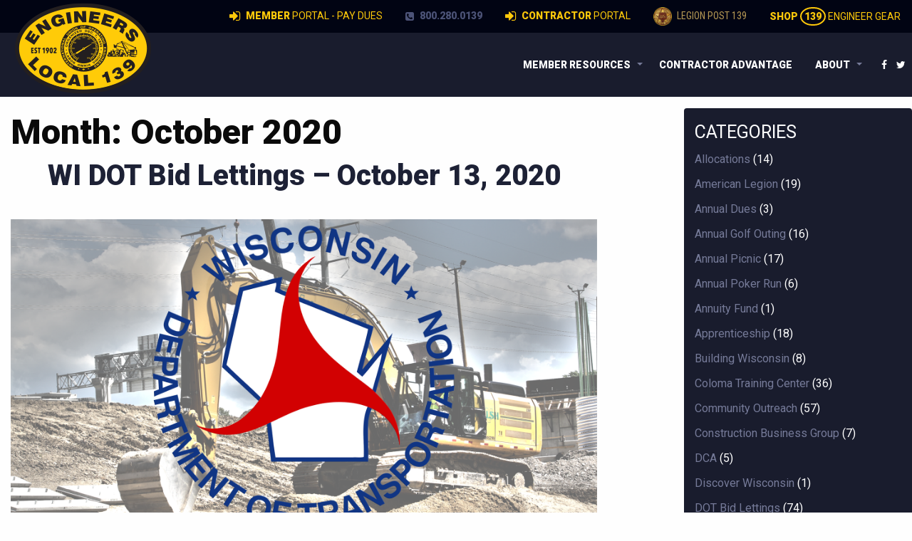

--- FILE ---
content_type: text/html; charset=UTF-8
request_url: https://www.iuoe139.org/2020/10/
body_size: 12934
content:
<!doctype html>

  <html class="no-js"  lang="en-US" prefix="og: http://ogp.me/ns# fb: http://ogp.me/ns/fb#">

	<head>
		<!-- Drop Google Analytics here -->
	<!-- Google tag (gtag.js) -->
<script async src="https://www.googletagmanager.com/gtag/js?id=G-Y30CDGXZ4K"></script>
<script>
  window.dataLayer = window.dataLayer || [];
  function gtag(){dataLayer.push(arguments);}
  gtag('js', new Date());

  gtag('config', 'G-Y30CDGXZ4K');
  gtag('config', 'AW-866715261'); 
</script>
		<!-- end analytics -->
		<meta charset="utf-8">
		
		<!-- Force IE to use the latest rendering engine available -->
		<meta http-equiv="X-UA-Compatible" content="IE=edge">

		<!-- Mobile Meta -->
		<meta name="viewport" content="width=device-width, initial-scale=1.0">
		<meta class="foundation-mq">
		<link rel="stylesheet" href="https://cdnjs.cloudflare.com/ajax/libs/font-awesome/4.6.3/css/font-awesome.min.css">
		<link href="https://fonts.googleapis.com/css?family=Roboto+Condensed:400,700|Roboto:400,900" rel="stylesheet">
		<!-- If Site Icon isn't set in customizer -->
		
		<link rel="pingback" href="https://www.iuoe139.org/xmlrpc.php">

		<title>October 2020 &#8211; IUOE Local 139</title>
<meta name='robots' content='max-image-preview:large' />
<link rel="alternate" type="application/rss+xml" title="IUOE Local 139 &raquo; Feed" href="https://www.iuoe139.org/feed/" />
<link rel="alternate" type="application/rss+xml" title="IUOE Local 139 &raquo; Comments Feed" href="https://www.iuoe139.org/comments/feed/" />
<link rel="alternate" type="text/calendar" title="IUOE Local 139 &raquo; iCal Feed" href="https://www.iuoe139.org/events/?ical=1" />
<style id='wp-img-auto-sizes-contain-inline-css' type='text/css'>
img:is([sizes=auto i],[sizes^="auto," i]){contain-intrinsic-size:3000px 1500px}
/*# sourceURL=wp-img-auto-sizes-contain-inline-css */
</style>
<style id='wp-emoji-styles-inline-css' type='text/css'>

	img.wp-smiley, img.emoji {
		display: inline !important;
		border: none !important;
		box-shadow: none !important;
		height: 1em !important;
		width: 1em !important;
		margin: 0 0.07em !important;
		vertical-align: -0.1em !important;
		background: none !important;
		padding: 0 !important;
	}
/*# sourceURL=wp-emoji-styles-inline-css */
</style>
<link rel='stylesheet' id='wp-block-library-css' href='https://www.iuoe139.org/wp-includes/css/dist/block-library/style.min.css?ver=6.9' type='text/css' media='all' />
<style id='global-styles-inline-css' type='text/css'>
:root{--wp--preset--aspect-ratio--square: 1;--wp--preset--aspect-ratio--4-3: 4/3;--wp--preset--aspect-ratio--3-4: 3/4;--wp--preset--aspect-ratio--3-2: 3/2;--wp--preset--aspect-ratio--2-3: 2/3;--wp--preset--aspect-ratio--16-9: 16/9;--wp--preset--aspect-ratio--9-16: 9/16;--wp--preset--color--black: #000000;--wp--preset--color--cyan-bluish-gray: #abb8c3;--wp--preset--color--white: #ffffff;--wp--preset--color--pale-pink: #f78da7;--wp--preset--color--vivid-red: #cf2e2e;--wp--preset--color--luminous-vivid-orange: #ff6900;--wp--preset--color--luminous-vivid-amber: #fcb900;--wp--preset--color--light-green-cyan: #7bdcb5;--wp--preset--color--vivid-green-cyan: #00d084;--wp--preset--color--pale-cyan-blue: #8ed1fc;--wp--preset--color--vivid-cyan-blue: #0693e3;--wp--preset--color--vivid-purple: #9b51e0;--wp--preset--gradient--vivid-cyan-blue-to-vivid-purple: linear-gradient(135deg,rgb(6,147,227) 0%,rgb(155,81,224) 100%);--wp--preset--gradient--light-green-cyan-to-vivid-green-cyan: linear-gradient(135deg,rgb(122,220,180) 0%,rgb(0,208,130) 100%);--wp--preset--gradient--luminous-vivid-amber-to-luminous-vivid-orange: linear-gradient(135deg,rgb(252,185,0) 0%,rgb(255,105,0) 100%);--wp--preset--gradient--luminous-vivid-orange-to-vivid-red: linear-gradient(135deg,rgb(255,105,0) 0%,rgb(207,46,46) 100%);--wp--preset--gradient--very-light-gray-to-cyan-bluish-gray: linear-gradient(135deg,rgb(238,238,238) 0%,rgb(169,184,195) 100%);--wp--preset--gradient--cool-to-warm-spectrum: linear-gradient(135deg,rgb(74,234,220) 0%,rgb(151,120,209) 20%,rgb(207,42,186) 40%,rgb(238,44,130) 60%,rgb(251,105,98) 80%,rgb(254,248,76) 100%);--wp--preset--gradient--blush-light-purple: linear-gradient(135deg,rgb(255,206,236) 0%,rgb(152,150,240) 100%);--wp--preset--gradient--blush-bordeaux: linear-gradient(135deg,rgb(254,205,165) 0%,rgb(254,45,45) 50%,rgb(107,0,62) 100%);--wp--preset--gradient--luminous-dusk: linear-gradient(135deg,rgb(255,203,112) 0%,rgb(199,81,192) 50%,rgb(65,88,208) 100%);--wp--preset--gradient--pale-ocean: linear-gradient(135deg,rgb(255,245,203) 0%,rgb(182,227,212) 50%,rgb(51,167,181) 100%);--wp--preset--gradient--electric-grass: linear-gradient(135deg,rgb(202,248,128) 0%,rgb(113,206,126) 100%);--wp--preset--gradient--midnight: linear-gradient(135deg,rgb(2,3,129) 0%,rgb(40,116,252) 100%);--wp--preset--font-size--small: 13px;--wp--preset--font-size--medium: 20px;--wp--preset--font-size--large: 36px;--wp--preset--font-size--x-large: 42px;--wp--preset--spacing--20: 0.44rem;--wp--preset--spacing--30: 0.67rem;--wp--preset--spacing--40: 1rem;--wp--preset--spacing--50: 1.5rem;--wp--preset--spacing--60: 2.25rem;--wp--preset--spacing--70: 3.38rem;--wp--preset--spacing--80: 5.06rem;--wp--preset--shadow--natural: 6px 6px 9px rgba(0, 0, 0, 0.2);--wp--preset--shadow--deep: 12px 12px 50px rgba(0, 0, 0, 0.4);--wp--preset--shadow--sharp: 6px 6px 0px rgba(0, 0, 0, 0.2);--wp--preset--shadow--outlined: 6px 6px 0px -3px rgb(255, 255, 255), 6px 6px rgb(0, 0, 0);--wp--preset--shadow--crisp: 6px 6px 0px rgb(0, 0, 0);}:where(.is-layout-flex){gap: 0.5em;}:where(.is-layout-grid){gap: 0.5em;}body .is-layout-flex{display: flex;}.is-layout-flex{flex-wrap: wrap;align-items: center;}.is-layout-flex > :is(*, div){margin: 0;}body .is-layout-grid{display: grid;}.is-layout-grid > :is(*, div){margin: 0;}:where(.wp-block-columns.is-layout-flex){gap: 2em;}:where(.wp-block-columns.is-layout-grid){gap: 2em;}:where(.wp-block-post-template.is-layout-flex){gap: 1.25em;}:where(.wp-block-post-template.is-layout-grid){gap: 1.25em;}.has-black-color{color: var(--wp--preset--color--black) !important;}.has-cyan-bluish-gray-color{color: var(--wp--preset--color--cyan-bluish-gray) !important;}.has-white-color{color: var(--wp--preset--color--white) !important;}.has-pale-pink-color{color: var(--wp--preset--color--pale-pink) !important;}.has-vivid-red-color{color: var(--wp--preset--color--vivid-red) !important;}.has-luminous-vivid-orange-color{color: var(--wp--preset--color--luminous-vivid-orange) !important;}.has-luminous-vivid-amber-color{color: var(--wp--preset--color--luminous-vivid-amber) !important;}.has-light-green-cyan-color{color: var(--wp--preset--color--light-green-cyan) !important;}.has-vivid-green-cyan-color{color: var(--wp--preset--color--vivid-green-cyan) !important;}.has-pale-cyan-blue-color{color: var(--wp--preset--color--pale-cyan-blue) !important;}.has-vivid-cyan-blue-color{color: var(--wp--preset--color--vivid-cyan-blue) !important;}.has-vivid-purple-color{color: var(--wp--preset--color--vivid-purple) !important;}.has-black-background-color{background-color: var(--wp--preset--color--black) !important;}.has-cyan-bluish-gray-background-color{background-color: var(--wp--preset--color--cyan-bluish-gray) !important;}.has-white-background-color{background-color: var(--wp--preset--color--white) !important;}.has-pale-pink-background-color{background-color: var(--wp--preset--color--pale-pink) !important;}.has-vivid-red-background-color{background-color: var(--wp--preset--color--vivid-red) !important;}.has-luminous-vivid-orange-background-color{background-color: var(--wp--preset--color--luminous-vivid-orange) !important;}.has-luminous-vivid-amber-background-color{background-color: var(--wp--preset--color--luminous-vivid-amber) !important;}.has-light-green-cyan-background-color{background-color: var(--wp--preset--color--light-green-cyan) !important;}.has-vivid-green-cyan-background-color{background-color: var(--wp--preset--color--vivid-green-cyan) !important;}.has-pale-cyan-blue-background-color{background-color: var(--wp--preset--color--pale-cyan-blue) !important;}.has-vivid-cyan-blue-background-color{background-color: var(--wp--preset--color--vivid-cyan-blue) !important;}.has-vivid-purple-background-color{background-color: var(--wp--preset--color--vivid-purple) !important;}.has-black-border-color{border-color: var(--wp--preset--color--black) !important;}.has-cyan-bluish-gray-border-color{border-color: var(--wp--preset--color--cyan-bluish-gray) !important;}.has-white-border-color{border-color: var(--wp--preset--color--white) !important;}.has-pale-pink-border-color{border-color: var(--wp--preset--color--pale-pink) !important;}.has-vivid-red-border-color{border-color: var(--wp--preset--color--vivid-red) !important;}.has-luminous-vivid-orange-border-color{border-color: var(--wp--preset--color--luminous-vivid-orange) !important;}.has-luminous-vivid-amber-border-color{border-color: var(--wp--preset--color--luminous-vivid-amber) !important;}.has-light-green-cyan-border-color{border-color: var(--wp--preset--color--light-green-cyan) !important;}.has-vivid-green-cyan-border-color{border-color: var(--wp--preset--color--vivid-green-cyan) !important;}.has-pale-cyan-blue-border-color{border-color: var(--wp--preset--color--pale-cyan-blue) !important;}.has-vivid-cyan-blue-border-color{border-color: var(--wp--preset--color--vivid-cyan-blue) !important;}.has-vivid-purple-border-color{border-color: var(--wp--preset--color--vivid-purple) !important;}.has-vivid-cyan-blue-to-vivid-purple-gradient-background{background: var(--wp--preset--gradient--vivid-cyan-blue-to-vivid-purple) !important;}.has-light-green-cyan-to-vivid-green-cyan-gradient-background{background: var(--wp--preset--gradient--light-green-cyan-to-vivid-green-cyan) !important;}.has-luminous-vivid-amber-to-luminous-vivid-orange-gradient-background{background: var(--wp--preset--gradient--luminous-vivid-amber-to-luminous-vivid-orange) !important;}.has-luminous-vivid-orange-to-vivid-red-gradient-background{background: var(--wp--preset--gradient--luminous-vivid-orange-to-vivid-red) !important;}.has-very-light-gray-to-cyan-bluish-gray-gradient-background{background: var(--wp--preset--gradient--very-light-gray-to-cyan-bluish-gray) !important;}.has-cool-to-warm-spectrum-gradient-background{background: var(--wp--preset--gradient--cool-to-warm-spectrum) !important;}.has-blush-light-purple-gradient-background{background: var(--wp--preset--gradient--blush-light-purple) !important;}.has-blush-bordeaux-gradient-background{background: var(--wp--preset--gradient--blush-bordeaux) !important;}.has-luminous-dusk-gradient-background{background: var(--wp--preset--gradient--luminous-dusk) !important;}.has-pale-ocean-gradient-background{background: var(--wp--preset--gradient--pale-ocean) !important;}.has-electric-grass-gradient-background{background: var(--wp--preset--gradient--electric-grass) !important;}.has-midnight-gradient-background{background: var(--wp--preset--gradient--midnight) !important;}.has-small-font-size{font-size: var(--wp--preset--font-size--small) !important;}.has-medium-font-size{font-size: var(--wp--preset--font-size--medium) !important;}.has-large-font-size{font-size: var(--wp--preset--font-size--large) !important;}.has-x-large-font-size{font-size: var(--wp--preset--font-size--x-large) !important;}
/*# sourceURL=global-styles-inline-css */
</style>

<style id='classic-theme-styles-inline-css' type='text/css'>
/*! This file is auto-generated */
.wp-block-button__link{color:#fff;background-color:#32373c;border-radius:9999px;box-shadow:none;text-decoration:none;padding:calc(.667em + 2px) calc(1.333em + 2px);font-size:1.125em}.wp-block-file__button{background:#32373c;color:#fff;text-decoration:none}
/*# sourceURL=/wp-includes/css/classic-themes.min.css */
</style>
<link rel='stylesheet' id='fvp-frontend-css' href='https://www.iuoe139.org/wp-content/plugins/featured-video-plus/styles/frontend.css?ver=2.3.3' type='text/css' media='all' />
<link rel='stylesheet' id='font-awesome-four-css' href='https://www.iuoe139.org/wp-content/plugins/font-awesome-4-menus/css/font-awesome.min.css?ver=4.7.0' type='text/css' media='all' />
<link rel='stylesheet' id='jquery-smooth-scroll-css' href='https://www.iuoe139.org/wp-content/plugins/jquery-smooth-scroll/css/style.css?ver=6.9' type='text/css' media='all' />
<link rel='stylesheet' id='rgg-simplelightbox-css' href='https://www.iuoe139.org/wp-content/plugins/responsive-gallery-grid/lib/simplelightbox/simplelightbox.min.css?ver=2.3.18' type='text/css' media='all' />
<link rel='stylesheet' id='slickstyle-css' href='https://www.iuoe139.org/wp-content/plugins/responsive-gallery-grid/lib/slick/slick.1.9.0.min.css?ver=2.3.18' type='text/css' media='all' />
<link rel='stylesheet' id='slick-theme-css' href='https://www.iuoe139.org/wp-content/plugins/responsive-gallery-grid/lib/slick/slick-theme.css?ver=2.3.18' type='text/css' media='all' />
<link rel='stylesheet' id='rgg-style-css' href='https://www.iuoe139.org/wp-content/plugins/responsive-gallery-grid/css/style.css?ver=2.3.18' type='text/css' media='all' />
<link rel='stylesheet' id='site-css-css' href='https://www.iuoe139.org/wp-content/themes/JointsWP-master/assets/css/style.css?ver=1770073511' type='text/css' media='all' />
<!--n2css--><!--n2js--><script type="text/javascript" src="https://www.iuoe139.org/wp-includes/js/jquery/jquery.min.js?ver=3.7.1" id="jquery-core-js"></script>
<script type="text/javascript" src="https://www.iuoe139.org/wp-includes/js/jquery/jquery-migrate.min.js?ver=3.4.1" id="jquery-migrate-js"></script>
<script type="text/javascript" id="fvp-frontend-js-extra">
/* <![CDATA[ */
var fvpdata = {"ajaxurl":"https://www.iuoe139.org/wp-admin/admin-ajax.php","nonce":"008c5954f2","fitvids":"","dynamic":"","overlay":"","opacity":"0.75","color":"b","width":"640"};
//# sourceURL=fvp-frontend-js-extra
/* ]]> */
</script>
<script type="text/javascript" src="https://www.iuoe139.org/wp-content/plugins/featured-video-plus/js/frontend.min.js?ver=2.3.3" id="fvp-frontend-js"></script>
<link rel="https://api.w.org/" href="https://www.iuoe139.org/wp-json/" /><script>window.init_zoombox_settings = {
settings_zoom_doNotGoBeyond1X:'off'
,design_skin:'skin-nebula'
,settings_enableSwipe:'on'
,settings_enableSwipeOnDesktop:'off'
,settings_galleryMenu:'none'
,settings_useImageTag:'on'
,settings_disableSocial:'on'
};</script><style>.dzsparallaxer:not(.mode-oneelement) .big-text {
    position: absolute;
    text-align: center;
    width: 80%;
    left: 10%;
    font-size: 54px;
    font-weight: 500;
    top: 70px;
    color: #eee;
    line-height: 1.5;
    font-style: italic;
    text-shadow: 1px 1px 1px rgba(0, 0, 0, 0.3);
    opacity: 1;
}</style><meta name="tec-api-version" content="v1"><meta name="tec-api-origin" content="https://www.iuoe139.org"><link rel="alternate" href="https://www.iuoe139.org/wp-json/tribe/events/v1/" /><link rel="icon" href="https://www.iuoe139.org/wp-content/uploads/2016/06/cropped-iuoe139-logo-65-125x125.png" sizes="32x32" />
<link rel="icon" href="https://www.iuoe139.org/wp-content/uploads/2016/06/cropped-iuoe139-logo-65-200x200.png" sizes="192x192" />
<link rel="apple-touch-icon" href="https://www.iuoe139.org/wp-content/uploads/2016/06/cropped-iuoe139-logo-65-200x200.png" />
<meta name="msapplication-TileImage" content="https://www.iuoe139.org/wp-content/uploads/2016/06/cropped-iuoe139-logo-65.png" />
		<style type="text/css" id="wp-custom-css">
			@media screen and (max-width: 39.9375em) {
	.top-bar .menu > li a {
	padding:.5rem;
		}
}
p a:link {color: #36c; text-decoration: underline; cursor: hand;}
P a:hover {color:#ffcb08;text-decoration: none;}
p a:visited {color:#4d5374;}
.bkg-grey {background-color:#e5e5e5;}
a:link {cursor: hand;}
		</style>
		
<!-- START - Open Graph and Twitter Card Tags 3.3.7 -->
 <!-- Facebook Open Graph -->
  <meta property="og:locale" content="en_US"/>
  <meta property="og:site_name" content="IUOE Local 139"/>
  <meta property="og:title" content="October 2020 Archives"/>
  <meta property="og:url" content="https://www.iuoe139.org/2020/10/"/>
  <meta property="og:type" content="article"/>
  <meta property="og:description" content="Operating Engineers Local 139 represents over 10,000 heavy equipment operators in the construction industry throughout the State of Wisconsin. An integral part of Local 139’s commitment to providing highly skilled operators is a comprehensive training program widely recognized as one of the best in"/>
  <meta property="og:image" content="https://www.iuoe139.org/wp-content/uploads/2020/05/og-image.jpg"/>
  <meta property="og:image:url" content="https://www.iuoe139.org/wp-content/uploads/2020/05/og-image.jpg"/>
  <meta property="og:image:secure_url" content="https://www.iuoe139.org/wp-content/uploads/2020/05/og-image.jpg"/>
  <meta property="article:publisher" content="https://www.facebook.com/OperatorEngineersLocal139/"/>
 <!-- Google+ / Schema.org -->
 <!-- Twitter Cards -->
  <meta name="twitter:title" content="October 2020 Archives"/>
  <meta name="twitter:url" content="https://www.iuoe139.org/2020/10/"/>
  <meta name="twitter:description" content="Operating Engineers Local 139 represents over 10,000 heavy equipment operators in the construction industry throughout the State of Wisconsin. An integral part of Local 139’s commitment to providing highly skilled operators is a comprehensive training program widely recognized as one of the best in"/>
  <meta name="twitter:image" content="https://www.iuoe139.org/wp-content/uploads/2020/05/og-image.jpg"/>
  <meta name="twitter:card" content="summary_large_image"/>
  <meta name="twitter:site" content="@https://twitter.com/IUOELocal139"/>
 <!-- SEO -->
  <link rel="canonical" href="https://www.iuoe139.org/2020/10/"/>
  <meta name="description" content="Operating Engineers Local 139 represents over 10,000 heavy equipment operators in the construction industry throughout the State of Wisconsin. An integral part of Local 139’s commitment to providing highly skilled operators is a comprehensive training program widely recognized as one of the best in"/>
 <!-- Misc. tags -->
 <!-- is_archive | is_month -->
<!-- END - Open Graph and Twitter Card Tags 3.3.7 -->
	

		
				
<!-- Facebook Pixel Code -->
<script>
  !function(f,b,e,v,n,t,s)
  {if(f.fbq)return;n=f.fbq=function(){n.callMethod?
  n.callMethod.apply(n,arguments):n.queue.push(arguments)};
  if(!f._fbq)f._fbq=n;n.push=n;n.loaded=!0;n.version='2.0';
  n.queue=[];t=b.createElement(e);t.async=!0;
  t.src=v;s=b.getElementsByTagName(e)[0];
  s.parentNode.insertBefore(t,s)}(window, document,'script',
  'https://connect.facebook.net/en_US/fbevents.js');
  fbq('init', '288449158229113');
  fbq('track', 'PageView');
</script>
<noscript><img height="1" width="1" style="display:none"
  src="https://www.facebook.com/tr?id=288449158229113&ev=PageView&noscript=1"
/></noscript>
<!-- End Facebook Pixel Code -->

	</head>
	
	<!-- Uncomment this line if using the Off-Canvas Menu --> 
		
	<body class="archive date wp-theme-JointsWP-master tribe-no-js">

		<div class="off-canvas-wrapper">
			
			<div class="off-canvas-wrapper-inner" data-off-canvas-wrapper>
				
				<div class="off-canvas position-left" id="member-off-canvas" data-off-canvas data-position="left">
	<ul id="menu-member-menu" class="vertical menu" data-accordion-menu><li id="menu-item-1077" class="menu-item menu-item-type-custom menu-item-object-custom menu-item-1077"><a href="https://portal.iuoe139.org"><i class="fa fa-sign-in"></i><span class="fontawesome-text"> Member Portal &#8211; Pay Dues</span></a></li>
<li id="menu-item-1474" class="menu-item menu-item-type-custom menu-item-object-custom menu-item-1474"><a href="https://portal.iuoe139.org/Home-Contractor"><i class="fa fa-sign-in"></i><span class="fontawesome-text"> Contractor Portal</span></a></li>
<li id="menu-item-1929" class="menu-item menu-item-type-post_type menu-item-object-page menu-item-1929"><a href="https://www.iuoe139.org/member-information/wages-benefits/"><i class="fa fa-money fa-fw"></i><span class="fontawesome-text"> Wages &#038; Benefits</span></a></li>
<li id="menu-item-1095" class="menu-item menu-item-type-custom menu-item-object-custom menu-item-1095"><a target="_blank" href="https://www.americanlegionpost139.org/"><i class="fa fa-star"></i><span class="fontawesome-text"> Legion Post 139</span></a></li>
<li id="menu-item-1096" class="menu-item menu-item-type-custom menu-item-object-custom menu-item-1096"><a target="_blank" href="https://139engineergear.org/"><i class="fa fa-wrench"></i><span class="fontawesome-text"> Shop Engineer Gear</span></a></li>
<li id="menu-item-909" class="menu-item menu-item-type-post_type menu-item-object-page menu-item-909"><a href="https://www.iuoe139.org/member-information/local-139-retirees/"><i class="fa fa-users fa-fw"></i><span class="fontawesome-text"> Local 139 Retirees</span></a></li>
<li id="menu-item-291" class="menu-item menu-item-type-custom menu-item-object-custom menu-item-291"><a target="_blank" href="https://www.iuoe139healthfund.org/"><i class="fa fa-heartbeat fa-fw"></i><span class="fontawesome-text"> Health Benefit Fund</span></a></li>
<li id="menu-item-608" class="menu-item menu-item-type-custom menu-item-object-custom menu-item-608"><a target="_blank" href="https://www.cpfiuoe.org/"><i class="fa fa-university fa-fw"></i><span class="fontawesome-text"> Central Pension Fund</span></a></li>
<li id="menu-item-609" class="menu-item menu-item-type-custom menu-item-object-custom menu-item-609"><a target="_blank" href="https://www.iuoe.org"><i class="fa fa-tachometer fa-fw"></i><span class="fontawesome-text"> International Union</span></a></li>
<li id="menu-item-1103" class="menu-item menu-item-type-custom menu-item-object-custom menu-item-1103"><a target="_blank" href="https://139training.org">WOE Training Center</a></li>
<li id="menu-item-14550" class="menu-item menu-item-type-post_type menu-item-object-page menu-item-14550"><a href="https://www.iuoe139.org/change-of-address-form/">Change of Address Form</a></li>
<li id="menu-item-913" class="title menu-item menu-item-type-custom menu-item-object-custom menu-item-913"><a target="_blank" href="#">Building Trades</a></li>
<li id="menu-item-911" class="menu-item menu-item-type-custom menu-item-object-custom menu-item-911"><a target="_blank" href="https://www.newbt.org">Northeast Wisconsin Building &#038; Construction Trades</a></li>
<li id="menu-item-912" class="menu-item menu-item-type-custom menu-item-object-custom menu-item-912"><a target="_blank" href="https://www.milwbuildingtrades.org">Milwaukee Building &#038; Construction Trades</a></li>
<li id="menu-item-914" class="menu-item menu-item-type-custom menu-item-object-custom menu-item-914"><a target="_blank" href="https://www.btrades.com">Building Trades Council of South Central Wisconsin</a></li>
<li id="menu-item-915" class="title menu-item menu-item-type-custom menu-item-object-custom menu-item-915"><a target="_blank" href="#">Union Discounts</a></li>
<li id="menu-item-8691" class="menu-item menu-item-type-post_type menu-item-object-page menu-item-8691"><a href="https://www.iuoe139.org/mcl/">Midwest Coalition of Labor (MCL)</a></li>
<li id="menu-item-916" class="menu-item menu-item-type-custom menu-item-object-custom menu-item-916"><a target="_blank" href="https://www.unionplus.org">Union Plus</a></li>
<li id="menu-item-917" class="menu-item menu-item-type-custom menu-item-object-custom menu-item-917"><a target="_blank" href="https://www.theunionbootpro.com">Union Boot Pro</a></li>
<li id="menu-item-919" class="title menu-item menu-item-type-custom menu-item-object-custom menu-item-919"><a target="_blank" href="#">Other</a></li>
<li id="menu-item-920" class="menu-item menu-item-type-custom menu-item-object-custom menu-item-920"><a target="_blank" href="https://dwd.wisconsin.gov/uiben">Wisconsin Unemployment</a></li>
<li id="menu-item-921" class="menu-item menu-item-type-custom menu-item-object-custom menu-item-921"><a target="_blank" href="https://www.osha.gov">OSHA</a></li>
</ul></div>
<div class="off-canvas position-right" id="off-canvas" data-off-canvas data-position="right">
	<ul id="menu-about" class="vertical menu text-right" data-accordion-menu><li id="menu-item-48" class="menu-item menu-item-type-post_type menu-item-object-page menu-item-48"><a href="https://www.iuoe139.org/about/"><i class="fa fa-users fa-fw"></i><span class="fontawesome-text"> About</span></a></li>
<li id="menu-item-49" class="menu-item menu-item-type-post_type menu-item-object-page menu-item-49"><a href="https://www.iuoe139.org/about/contact/"><i class="fa fa-paper-plane fa-fw"></i><span class="fontawesome-text"> Contact</span></a></li>
<li id="menu-item-130" class="menu-item menu-item-type-post_type menu-item-object-page menu-item-130"><a href="https://www.iuoe139.org/about/history/"><i class="fa fa-history fa-fw"></i><span class="fontawesome-text"> Labor History</span></a></li>
<li id="menu-item-54" class="menu-item menu-item-type-post_type menu-item-object-page menu-item-54"><a href="https://www.iuoe139.org/about/apprenticeship/"><i class="fa fa-university fa-fw"></i><span class="fontawesome-text"> Apprenticeship</span></a></li>
<li id="menu-item-53" class="menu-item menu-item-type-post_type menu-item-object-page menu-item-53"><a href="https://www.iuoe139.org/about/join/"><i class="fa fa-users fa-fw"></i><span class="fontawesome-text"> Join OE 139</span></a></li>
<li id="menu-item-287" class="menu-item menu-item-type-post_type menu-item-object-page menu-item-287"><a href="https://www.iuoe139.org/about/join/federally-protected-rights/"><i class="fa fa-gavel fa-fw"></i><span class="fontawesome-text"> Federally Protected Rights</span></a></li>
<li id="menu-item-51" class="menu-item menu-item-type-post_type menu-item-object-page current_page_parent menu-item-51"><a href="https://www.iuoe139.org/about/news/"><i class="fa fa-newspaper-o fa-fw"></i><span class="fontawesome-text"> News</span></a></li>
<li id="menu-item-60" class="menu-item menu-item-type-post_type menu-item-object-page menu-item-60"><a href="https://www.iuoe139.org/about/political-and-legislative-information/"><i class="fa fa-balance-scale fa-fw"></i><span class="fontawesome-text"> Politics and Law</span></a></li>
<li id="menu-item-2022" class="menu-item menu-item-type-custom menu-item-object-custom menu-item-2022"><a href="https://www.iuoe139.org/events/"><i class="fa fa-calendar"></i><span class="fontawesome-text"> Events</span></a></li>
<li id="menu-item-1523" class="menu-item menu-item-type-custom menu-item-object-custom menu-item-1523"><a href="https://www.iuoe139.org/memorial/"><i class="fa fa-fire"></i><span class="fontawesome-text"> Memorials</span></a></li>
</ul></div>				
				<div class="off-canvas-content" data-off-canvas-content>
					
					<header class="header" role="banner">
							
						 <!-- This navs will be applied to the topbar, above all content 
							  To see additional nav styles, visit the /parts directory -->
						 <!-- By default, this menu will use off-canvas for small
	 and a topbar for medium-up -->
<ul class="menu show-for-large align-right topnav" style="position:relative;">
<!--   <li><a href="#">Member Login</a></li> -->
<!--   <li><a href="#">Contractor Login</a></li> -->
<!--   <li style="margin-bottom:0;"><a href="http://139engineergear.org/" target="_blank">Engineer Gear @ IUOE 139 Shop <i class="fa fa-sign-out" aria-hidden="true" style="margin-left:10px;"></i></a></li> -->
<li class="gear" style="margin-bottom:0;"><a href="http://139engineergear.org/" target="_blank"><strong>Shop</strong> <span class="badge">139</span> Engineer Gear</a></li>
<li class="legion" style="margin-bottom:0;"><a href="http://www.americanlegionpost139.org/" target="_blank"><img style="max-width:26px;" src="/wp-content/themes/JointsWP-master/assets/images/legion-139.png"> Legion Post 139</a></li>
<li class="portal" style="margin-bottom:0;"><a href="https://portal.iuoe139.org/Home-Contractor" target="_blank"><i class="fa fa-sign-in" aria-hidden="true"></i> <strong>Contractor </strong> Portal</a></li>
<li class="phone" style="margin-bottom:0;"><a href="tel:8002800139" target="_blank"><i class="fa fa-phone-square" aria-hidden="true"></i> 800.280.0139</a></li>	
<li class="portal" style="margin-bottom:0;"><a href="https://portal.iuoe139.org/" target="_blank"><i class="fa fa-sign-in" aria-hidden="true"></i> <strong>Member </strong> Portal - Pay Dues</a></li>
</ul>
<div class="top-bar" id="top-bar-menu">
	<div class="top-bar-left float-left">
		<ul class="menu">
			<li class="show-for-large"><a href="https://www.iuoe139.org"><img class="logo" src="/wp-content/themes/JointsWP-master/assets/images/oe-football-logo-website.png"></a></li>
			<li class="hide-for-large"><a href="https://www.iuoe139.org"><img class="logo" src="/wp-content/themes/JointsWP-master/assets/images/oe-football-logo-website-mobile.png"></a></li>
		</ul>
	</div>
	<div class="top-bar-right show-for-large">
		<ul id="menu-desktop-menu" class="vertical medium-horizontal menu float-right" data-responsive-menu="accordion medium-dropdown"><li id="menu-item-939" class="menu-item menu-item-type-custom menu-item-object-custom menu-item-has-children menu-item-939"><a href="#">Member Resources</a>
<ul class="menu">
	<li id="menu-item-79" class="menu-item menu-item-type-post_type menu-item-object-page menu-item-79"><a href="https://www.iuoe139.org/member-information/wages-benefits/"><i class="fa fa-money fa-fw"></i><span class="fontawesome-text"> Wages &#038; Benefits</span></a></li>
	<li id="menu-item-908" class="menu-item menu-item-type-post_type menu-item-object-page menu-item-908"><a href="https://www.iuoe139.org/member-information/local-139-retirees/"><i class="fa fa-users fa-fw"></i><span class="fontawesome-text"> Local 139 Retirees</span></a></li>
	<li id="menu-item-86" class="menu-item menu-item-type-custom menu-item-object-custom menu-item-86"><a href="https://www.iuoe139healthfund.org/"><i class="fa fa-heartbeat fa-fw"></i><span class="fontawesome-text"> Health Benefit Fund</span></a></li>
	<li id="menu-item-613" class="menu-item menu-item-type-custom menu-item-object-custom menu-item-613"><a href="https://www.cpfiuoe.org/"><i class="fa fa-university fa-fw"></i><span class="fontawesome-text"> Central Pension Fund</span></a></li>
	<li id="menu-item-610" class="menu-item menu-item-type-custom menu-item-object-custom menu-item-610"><a href="https://www.iuoe.org"><i class="fa fa-tachometer fa-fw"></i><span class="fontawesome-text"> International Union</span></a></li>
	<li id="menu-item-1104" class="menu-item menu-item-type-custom menu-item-object-custom menu-item-1104"><a href="https://www.139training.org"><i class="fa fa-university fa-fw"></i><span class="fontawesome-text"> WOE Training Center</span></a></li>
	<li id="menu-item-14549" class="menu-item menu-item-type-post_type menu-item-object-page menu-item-14549"><a href="https://www.iuoe139.org/change-of-address-form/">Change of Address Form</a></li>
	<li id="menu-item-926" class="title menu-item menu-item-type-custom menu-item-object-custom menu-item-926"><a href="#">Building Trades</a></li>
	<li id="menu-item-923" class="menu-item menu-item-type-custom menu-item-object-custom menu-item-923"><a href="https://www.newbt.org">Northeast Wisconsin Building &#038; Construction Trades</a></li>
	<li id="menu-item-2779" class="menu-item menu-item-type-custom menu-item-object-custom menu-item-2779"><a href="https://wibuildingtrades.com">Northern WI Building Trades</a></li>
	<li id="menu-item-924" class="menu-item menu-item-type-custom menu-item-object-custom menu-item-924"><a href="https://www.milwbuildingtrades.org">Milwaukee Building &#038; Construction Trades</a></li>
	<li id="menu-item-925" class="menu-item menu-item-type-custom menu-item-object-custom menu-item-925"><a href="https://www.btrades.com">Building Trades Council of South Central Wisconsin</a></li>
	<li id="menu-item-927" class="title menu-item menu-item-type-custom menu-item-object-custom menu-item-927"><a href="#">Union Discounts</a></li>
	<li id="menu-item-930" class="menu-item menu-item-type-custom menu-item-object-custom menu-item-930"><a href="https://www.iuoe139.org/mcl/">Midwest Coalition of Labor (MCL)</a></li>
	<li id="menu-item-928" class="menu-item menu-item-type-custom menu-item-object-custom menu-item-928"><a href="https://www.unionplus.org">Union Plus</a></li>
	<li id="menu-item-929" class="menu-item menu-item-type-custom menu-item-object-custom menu-item-929"><a href="https://www.theunionbootpro.com">Union Boot Pro</a></li>
	<li id="menu-item-931" class="title menu-item menu-item-type-custom menu-item-object-custom menu-item-931"><a href="#">Other</a></li>
	<li id="menu-item-932" class="menu-item menu-item-type-custom menu-item-object-custom menu-item-932"><a href="https://dwd.wisconsin.gov/uiben">Wisconsin Unemployment</a></li>
	<li id="menu-item-933" class="menu-item menu-item-type-custom menu-item-object-custom menu-item-933"><a href="https://www.osha.gov">OSHA</a></li>
</ul>
</li>
<li id="menu-item-76" class="menu-item menu-item-type-post_type menu-item-object-page menu-item-76"><a href="https://www.iuoe139.org/contractor-advantage/">Contractor Advantage</a></li>
<li id="menu-item-69" class="menu-item menu-item-type-post_type menu-item-object-page menu-item-has-children menu-item-69"><a href="https://www.iuoe139.org/about/">About</a>
<ul class="menu">
	<li id="menu-item-73" class="menu-item menu-item-type-post_type menu-item-object-page menu-item-73"><a href="https://www.iuoe139.org/about/contact/"><i class="fa fa-paper-plane fa-fw"></i><span class="fontawesome-text"> Contact</span></a></li>
	<li id="menu-item-219" class="menu-item menu-item-type-post_type menu-item-object-page menu-item-219"><a href="https://www.iuoe139.org/about/"><i class="fa fa-info-circle fa-fw"></i><span class="fontawesome-text"> The Local 139 Legacy</span></a></li>
	<li id="menu-item-70" class="menu-item menu-item-type-post_type menu-item-object-page menu-item-70"><a href="https://www.iuoe139.org/about/apprenticeship/"><i class="fa fa-university fa-fw"></i><span class="fontawesome-text"> Apprenticeship</span></a></li>
	<li id="menu-item-129" class="menu-item menu-item-type-post_type menu-item-object-page menu-item-129"><a href="https://www.iuoe139.org/about/history/"><i class="fa fa-history fa-fw"></i><span class="fontawesome-text"> Labor History</span></a></li>
	<li id="menu-item-74" class="menu-item menu-item-type-post_type menu-item-object-page menu-item-74"><a href="https://www.iuoe139.org/about/join/"><i class="fa fa-users fa-fw"></i><span class="fontawesome-text"> Join OE 139</span></a></li>
	<li id="menu-item-286" class="menu-item menu-item-type-post_type menu-item-object-page menu-item-286"><a href="https://www.iuoe139.org/about/join/federally-protected-rights/"><i class="fa fa-gavel fa-fw"></i><span class="fontawesome-text"> Federal Rights</span></a></li>
	<li id="menu-item-75" class="menu-item menu-item-type-post_type menu-item-object-page current_page_parent menu-item-75"><a href="https://www.iuoe139.org/about/news/"><i class="fa fa-newspaper-o fa-fw"></i><span class="fontawesome-text"> News</span></a></li>
	<li id="menu-item-1524" class="menu-item menu-item-type-custom menu-item-object-custom menu-item-1524"><a href="https://www.iuoe139.org/memorial/"><i class="fa fa-fire"></i><span class="fontawesome-text"> Memorials</span></a></li>
	<li id="menu-item-1076" class="menu-item menu-item-type-custom menu-item-object-custom menu-item-1076"><a href="https://www.iuoe139.org/events/"><i class="fa fa-calendar"></i><span class="fontawesome-text"> Events</span></a></li>
	<li id="menu-item-80" class="menu-item menu-item-type-post_type menu-item-object-page menu-item-80"><a href="https://www.iuoe139.org/about/political-and-legislative-information/"><i class="fa fa-balance-scale fa-fw"></i><span class="fontawesome-text"> Politics &#038; Legislation</span></a></li>
</ul>
</li>
<li id="menu-item-1080" class="menu-item menu-item-type-custom menu-item-object-custom menu-item-1080"><a target="_blank" href="https://www.facebook.com/OperatorEngineersLocal139/"><i class="fa fa-facebook"></i><span class="fontawesome-text"> Facebook</span></a></li>
<li id="menu-item-1081" class="menu-item menu-item-type-custom menu-item-object-custom menu-item-1081"><a target="_blank" href="https://twitter.com/IUOELocal139"><i class="fa fa-twitter"></i><span class="fontawesome-text"> Twitter</span></a></li>
</ul>	</div>
	<div class="top-bar-right float-right hide-for-large">
		<ul class="menu">
			<li class="text-center"><a data-toggle="member-off-canvas"><i class="fa fa-lg fa-users" aria-hidden="true"></i><br /><br />MEMBERS</a></li>
			<li class="text-center"><a href="/contractor-advantage/"><i class="fa fa-lg fa-wrench" aria-hidden="true"></i><br /><br />CONTRACTORS</a></li>
			<li class="text-center"><a data-toggle="off-canvas"><i class="fa fa-lg  fa-university" aria-hidden="true"></i><br /><br />ABOUT</a></li>
		</ul>
	</div>
</div>		 	
					</header> <!-- end .header -->			
	<div id="content">
	
		<div id="inner-content" class="row expanded">
		
		    <main id="main" class="large-8 medium-8 columns" role="main">
			    
		    	<header>
		    		<h1 class="page-title">Month: <span>October 2020</span></h1>
							    	</header>
		
		    				 
					<!-- To see additional archive styles, visit the /parts directory -->
					<article id="post-7919" class="post-7919 post type-post status-publish format-standard has-post-thumbnail hentry category-dot-bid-lettings category-member-news category-news category-projects category-transportation" role="article">					
	<header class="article-header text-center">
		<h2><a href="https://www.iuoe139.org/2020/10/14/wi-dot-bid-lettings-october-13-2020/" rel="bookmark" title="WI DOT Bid Lettings &#8211; October 13, 2020">WI DOT Bid Lettings &#8211; October 13, 2020</a></h2>
		
	</header> <!-- end article header -->
					
	<section class="entry-content" itemprop="articleBody">
		<div class="text-center" style="padding:25px 0;"><a class="text-center" href="https://www.iuoe139.org/2020/10/14/wi-dot-bid-lettings-october-13-2020/"><img width="1900" height="1098" src="https://www.iuoe139.org/wp-content/uploads/2018/12/DOT-Bid-Letting.png" class="attachment-full size-full wp-post-image" alt="DOT Bid Letting" decoding="async" fetchpriority="high" srcset="https://www.iuoe139.org/wp-content/uploads/2018/12/DOT-Bid-Letting.png 1900w, https://www.iuoe139.org/wp-content/uploads/2018/12/DOT-Bid-Letting-540x312.png 540w, https://www.iuoe139.org/wp-content/uploads/2018/12/DOT-Bid-Letting-768x444.png 768w, https://www.iuoe139.org/wp-content/uploads/2018/12/DOT-Bid-Letting-1026x593.png 1026w" sizes="(max-width: 1900px) 100vw, 1900px" /></a></div>
		<div class="text-center"><p class="byline">
	Posted on October 14, 2020 by <a href="https://www.iuoe139.org/author/bamundsoniuoe139-org/" title="Posts by Becky Laumann" rel="author">Becky Laumann</a>  - <a href="https://www.iuoe139.org/category/dot-bid-lettings/" rel="category tag">DOT Bid Lettings</a>, <a href="https://www.iuoe139.org/category/member-news/" rel="category tag">Member News</a>, <a href="https://www.iuoe139.org/category/news/" rel="category tag">News</a>, <a href="https://www.iuoe139.org/category/projects/" rel="category tag">Projects</a>, <a href="https://www.iuoe139.org/category/transportation/" rel="category tag">Transportation</a></p>	</div>
		<p>Wisconsin Department of Transportation (WisDOT) Highway Construction Bid Lettings occur on the second Tuesday of each month and as available for any additional letting.</p>
	</section> <!-- end article section -->
						
	<footer class="article-footer">
    	<p class="tags"></p>
	</footer> <!-- end article footer -->				    						
</article> <!-- end article -->				    
							 
					<!-- To see additional archive styles, visit the /parts directory -->
					<article id="post-7912" class="post-7912 post type-post status-publish format-standard has-post-thumbnail hentry category-member-news" role="article">					
	<header class="article-header text-center">
		<h2><a href="https://www.iuoe139.org/2020/10/09/collective-bargaining-agreement-reached-with-sunbelt/" rel="bookmark" title="Collective Bargaining Agreement Reached with Sunbelt">Collective Bargaining Agreement Reached with Sunbelt</a></h2>
		
	</header> <!-- end article header -->
					
	<section class="entry-content" itemprop="articleBody">
		<div class="text-center" style="padding:25px 0;"><a class="text-center" href="https://www.iuoe139.org/2020/10/09/collective-bargaining-agreement-reached-with-sunbelt/"><img width="970" height="560" src="https://www.iuoe139.org/wp-content/uploads/2020/10/Sunbelt_Collective_Bargaining_Agreement_Reached.jpg" class="attachment-full size-full wp-post-image" alt="Sunbelt Rentals Franskville Location" decoding="async" srcset="https://www.iuoe139.org/wp-content/uploads/2020/10/Sunbelt_Collective_Bargaining_Agreement_Reached.jpg 970w, https://www.iuoe139.org/wp-content/uploads/2020/10/Sunbelt_Collective_Bargaining_Agreement_Reached-540x312.jpg 540w, https://www.iuoe139.org/wp-content/uploads/2020/10/Sunbelt_Collective_Bargaining_Agreement_Reached-768x443.jpg 768w" sizes="(max-width: 970px) 100vw, 970px" /></a></div>
		<div class="text-center"><p class="byline">
	Posted on October 9, 2020 by <a href="https://www.iuoe139.org/author/sbirnscheiniuoe139-org/" title="Posts by Local 139" rel="author">Local 139</a>  - <a href="https://www.iuoe139.org/category/member-news/" rel="category tag">Member News</a></p>	</div>
		<p>Local 139 is pleased to announce that it has reached a collective bargaining agreement with Sunbelt Rentals, Inc., covering bargaining unit employees at its Franksville, Wisconsin facility. </p>
	</section> <!-- end article section -->
						
	<footer class="article-footer">
    	<p class="tags"></p>
	</footer> <!-- end article footer -->				    						
</article> <!-- end article -->				    
					

										
						
			</main> <!-- end #main -->
	
			<div id="sidebar1" class="sidebar large-3 medium-3 large-offset-1 medium-offset-1 columns show-for-large" role="complementary">

	
		<div id="categories-2" class="widget widget_categories"><h4 class="widgettitle">Categories</h4>
			<ul>
					<li class="cat-item cat-item-81"><a href="https://www.iuoe139.org/category/allocations/">Allocations</a> (14)
</li>
	<li class="cat-item cat-item-24"><a href="https://www.iuoe139.org/category/american-legion/">American Legion</a> (19)
</li>
	<li class="cat-item cat-item-55"><a href="https://www.iuoe139.org/category/annual-dues/">Annual Dues</a> (3)
</li>
	<li class="cat-item cat-item-67"><a href="https://www.iuoe139.org/category/annual-golf-outing/">Annual Golf Outing</a> (16)
</li>
	<li class="cat-item cat-item-70"><a href="https://www.iuoe139.org/category/annual-picnic/">Annual Picnic</a> (17)
</li>
	<li class="cat-item cat-item-69"><a href="https://www.iuoe139.org/category/annual-poker-run/">Annual Poker Run</a> (6)
</li>
	<li class="cat-item cat-item-79"><a href="https://www.iuoe139.org/category/annuity-fund/">Annuity Fund</a> (1)
</li>
	<li class="cat-item cat-item-41"><a href="https://www.iuoe139.org/category/apprenticeship/">Apprenticeship</a> (18)
</li>
	<li class="cat-item cat-item-40"><a href="https://www.iuoe139.org/category/building-wisconsin/">Building Wisconsin</a> (8)
</li>
	<li class="cat-item cat-item-31"><a href="https://www.iuoe139.org/category/coloma-training-center/">Coloma Training Center</a> (36)
</li>
	<li class="cat-item cat-item-42"><a href="https://www.iuoe139.org/category/community-outreach/">Community Outreach</a> (57)
</li>
	<li class="cat-item cat-item-59"><a href="https://www.iuoe139.org/category/construction-business-group/">Construction Business Group</a> (7)
</li>
	<li class="cat-item cat-item-64"><a href="https://www.iuoe139.org/category/dca/">DCA</a> (5)
</li>
	<li class="cat-item cat-item-92"><a href="https://www.iuoe139.org/category/discover-wisconsin/">Discover Wisconsin</a> (1)
</li>
	<li class="cat-item cat-item-27"><a href="https://www.iuoe139.org/category/dot-bid-lettings/">DOT Bid Lettings</a> (74)
</li>
	<li class="cat-item cat-item-62"><a href="https://www.iuoe139.org/category/engineer-gear/">Engineer Gear</a> (1)
</li>
	<li class="cat-item cat-item-74"><a href="https://www.iuoe139.org/category/externship-day/">Externship Day</a> (2)
</li>
	<li class="cat-item cat-item-51"><a href="https://www.iuoe139.org/category/featured-contractor/">Featured Contractor</a> (5)
</li>
	<li class="cat-item cat-item-30"><a href="https://www.iuoe139.org/category/health-benefit-fund/">Health Benefit Fund</a> (11)
</li>
	<li class="cat-item cat-item-68"><a href="https://www.iuoe139.org/category/hogs-for-heroes/">Hogs for Heroes</a> (16)
</li>
	<li class="cat-item cat-item-73"><a href="https://www.iuoe139.org/category/holiday-meetings/">Holiday Meetings</a> (10)
</li>
	<li class="cat-item cat-item-49"><a href="https://www.iuoe139.org/category/holiday-office-hours/">Holiday Office Hours</a> (35)
</li>
	<li class="cat-item cat-item-72"><a href="https://www.iuoe139.org/category/labor-day/">Labor Day</a> (13)
</li>
	<li class="cat-item cat-item-78"><a href="https://www.iuoe139.org/category/license-plate/">License Plate</a> (1)
</li>
	<li class="cat-item cat-item-83"><a href="https://www.iuoe139.org/category/lifetime-members/">Lifetime Members</a> (3)
</li>
	<li class="cat-item cat-item-50"><a href="https://www.iuoe139.org/category/member-events/">Member Events</a> (58)
</li>
	<li class="cat-item cat-item-6"><a href="https://www.iuoe139.org/category/member-news/">Member News</a> (299)
</li>
	<li class="cat-item cat-item-18"><a href="https://www.iuoe139.org/category/news/">News</a> (92)
</li>
	<li class="cat-item cat-item-60"><a href="https://www.iuoe139.org/category/oow/">OOW</a> (7)
</li>
	<li class="cat-item cat-item-53"><a href="https://www.iuoe139.org/category/photo-gallery/">Photo Gallery</a> (24)
</li>
	<li class="cat-item cat-item-95"><a href="https://www.iuoe139.org/category/pipeline/">Pipeline</a> (1)
</li>
	<li class="cat-item cat-item-43"><a href="https://www.iuoe139.org/category/political-action/">Political Action</a> (33)
</li>
	<li class="cat-item cat-item-77"><a href="https://www.iuoe139.org/category/press-releases/">Press Releases</a> (2)
</li>
	<li class="cat-item cat-item-32"><a href="https://www.iuoe139.org/category/projects/">Projects</a> (37)
</li>
	<li class="cat-item cat-item-94"><a href="https://www.iuoe139.org/category/ratification/">Ratification</a> (1)
</li>
	<li class="cat-item cat-item-65"><a href="https://www.iuoe139.org/category/retirees/">Retirees</a> (8)
</li>
	<li class="cat-item cat-item-82"><a href="https://www.iuoe139.org/category/scholarship-program/">Scholarship Program</a> (6)
</li>
	<li class="cat-item cat-item-71"><a href="https://www.iuoe139.org/category/scholarship-recipients/">Scholarship Recipients</a> (4)
</li>
	<li class="cat-item cat-item-91"><a href="https://www.iuoe139.org/category/strike/">Strike</a> (2)
</li>
	<li class="cat-item cat-item-61"><a href="https://www.iuoe139.org/category/transportation/">Transportation</a> (33)
</li>
	<li class="cat-item cat-item-1"><a href="https://www.iuoe139.org/category/uncategorized/">Uncategorized</a> (8)
</li>
	<li class="cat-item cat-item-47"><a href="https://www.iuoe139.org/category/upcoming-meeting/">Upcoming Meeting</a> (18)
</li>
	<li class="cat-item cat-item-25"><a href="https://www.iuoe139.org/category/veterans/">Veterans</a> (20)
</li>
	<li class="cat-item cat-item-85"><a href="https://www.iuoe139.org/category/women-in-construction-week/">Women in Construction Week</a> (3)
</li>
			</ul>

			</div><div id="archives-2" class="widget widget_archive"><h4 class="widgettitle">Archives</h4>
			<ul>
					<li><a href='https://www.iuoe139.org/2026/01/'>January 2026</a></li>
	<li><a href='https://www.iuoe139.org/2025/12/'>December 2025</a></li>
	<li><a href='https://www.iuoe139.org/2025/11/'>November 2025</a></li>
	<li><a href='https://www.iuoe139.org/2025/10/'>October 2025</a></li>
	<li><a href='https://www.iuoe139.org/2025/09/'>September 2025</a></li>
	<li><a href='https://www.iuoe139.org/2025/08/'>August 2025</a></li>
	<li><a href='https://www.iuoe139.org/2025/07/'>July 2025</a></li>
	<li><a href='https://www.iuoe139.org/2025/06/'>June 2025</a></li>
	<li><a href='https://www.iuoe139.org/2025/05/'>May 2025</a></li>
	<li><a href='https://www.iuoe139.org/2025/04/'>April 2025</a></li>
	<li><a href='https://www.iuoe139.org/2025/02/'>February 2025</a></li>
	<li><a href='https://www.iuoe139.org/2025/01/'>January 2025</a></li>
	<li><a href='https://www.iuoe139.org/2024/11/'>November 2024</a></li>
	<li><a href='https://www.iuoe139.org/2024/10/'>October 2024</a></li>
	<li><a href='https://www.iuoe139.org/2024/08/'>August 2024</a></li>
	<li><a href='https://www.iuoe139.org/2024/07/'>July 2024</a></li>
	<li><a href='https://www.iuoe139.org/2024/06/'>June 2024</a></li>
	<li><a href='https://www.iuoe139.org/2024/05/'>May 2024</a></li>
	<li><a href='https://www.iuoe139.org/2024/04/'>April 2024</a></li>
	<li><a href='https://www.iuoe139.org/2024/03/'>March 2024</a></li>
	<li><a href='https://www.iuoe139.org/2024/02/'>February 2024</a></li>
	<li><a href='https://www.iuoe139.org/2024/01/'>January 2024</a></li>
	<li><a href='https://www.iuoe139.org/2023/12/'>December 2023</a></li>
	<li><a href='https://www.iuoe139.org/2023/11/'>November 2023</a></li>
	<li><a href='https://www.iuoe139.org/2023/10/'>October 2023</a></li>
	<li><a href='https://www.iuoe139.org/2023/09/'>September 2023</a></li>
	<li><a href='https://www.iuoe139.org/2023/08/'>August 2023</a></li>
	<li><a href='https://www.iuoe139.org/2023/07/'>July 2023</a></li>
	<li><a href='https://www.iuoe139.org/2023/06/'>June 2023</a></li>
	<li><a href='https://www.iuoe139.org/2023/05/'>May 2023</a></li>
	<li><a href='https://www.iuoe139.org/2023/04/'>April 2023</a></li>
	<li><a href='https://www.iuoe139.org/2023/03/'>March 2023</a></li>
	<li><a href='https://www.iuoe139.org/2023/02/'>February 2023</a></li>
	<li><a href='https://www.iuoe139.org/2023/01/'>January 2023</a></li>
	<li><a href='https://www.iuoe139.org/2022/12/'>December 2022</a></li>
	<li><a href='https://www.iuoe139.org/2022/11/'>November 2022</a></li>
	<li><a href='https://www.iuoe139.org/2022/10/'>October 2022</a></li>
	<li><a href='https://www.iuoe139.org/2022/09/'>September 2022</a></li>
	<li><a href='https://www.iuoe139.org/2022/08/'>August 2022</a></li>
	<li><a href='https://www.iuoe139.org/2022/07/'>July 2022</a></li>
	<li><a href='https://www.iuoe139.org/2022/06/'>June 2022</a></li>
	<li><a href='https://www.iuoe139.org/2022/05/'>May 2022</a></li>
	<li><a href='https://www.iuoe139.org/2022/04/'>April 2022</a></li>
	<li><a href='https://www.iuoe139.org/2022/03/'>March 2022</a></li>
	<li><a href='https://www.iuoe139.org/2022/02/'>February 2022</a></li>
	<li><a href='https://www.iuoe139.org/2022/01/'>January 2022</a></li>
	<li><a href='https://www.iuoe139.org/2021/12/'>December 2021</a></li>
	<li><a href='https://www.iuoe139.org/2021/11/'>November 2021</a></li>
	<li><a href='https://www.iuoe139.org/2021/10/'>October 2021</a></li>
	<li><a href='https://www.iuoe139.org/2021/09/'>September 2021</a></li>
	<li><a href='https://www.iuoe139.org/2021/08/'>August 2021</a></li>
	<li><a href='https://www.iuoe139.org/2021/07/'>July 2021</a></li>
	<li><a href='https://www.iuoe139.org/2021/06/'>June 2021</a></li>
	<li><a href='https://www.iuoe139.org/2021/05/'>May 2021</a></li>
	<li><a href='https://www.iuoe139.org/2021/04/'>April 2021</a></li>
	<li><a href='https://www.iuoe139.org/2021/03/'>March 2021</a></li>
	<li><a href='https://www.iuoe139.org/2021/02/'>February 2021</a></li>
	<li><a href='https://www.iuoe139.org/2021/01/'>January 2021</a></li>
	<li><a href='https://www.iuoe139.org/2020/12/'>December 2020</a></li>
	<li><a href='https://www.iuoe139.org/2020/11/'>November 2020</a></li>
	<li><a href='https://www.iuoe139.org/2020/10/' aria-current="page">October 2020</a></li>
	<li><a href='https://www.iuoe139.org/2020/09/'>September 2020</a></li>
	<li><a href='https://www.iuoe139.org/2020/08/'>August 2020</a></li>
	<li><a href='https://www.iuoe139.org/2020/07/'>July 2020</a></li>
	<li><a href='https://www.iuoe139.org/2020/06/'>June 2020</a></li>
	<li><a href='https://www.iuoe139.org/2020/05/'>May 2020</a></li>
	<li><a href='https://www.iuoe139.org/2020/04/'>April 2020</a></li>
	<li><a href='https://www.iuoe139.org/2020/03/'>March 2020</a></li>
	<li><a href='https://www.iuoe139.org/2020/02/'>February 2020</a></li>
	<li><a href='https://www.iuoe139.org/2020/01/'>January 2020</a></li>
	<li><a href='https://www.iuoe139.org/2019/12/'>December 2019</a></li>
	<li><a href='https://www.iuoe139.org/2019/11/'>November 2019</a></li>
	<li><a href='https://www.iuoe139.org/2019/10/'>October 2019</a></li>
	<li><a href='https://www.iuoe139.org/2019/09/'>September 2019</a></li>
	<li><a href='https://www.iuoe139.org/2019/08/'>August 2019</a></li>
	<li><a href='https://www.iuoe139.org/2019/07/'>July 2019</a></li>
	<li><a href='https://www.iuoe139.org/2019/06/'>June 2019</a></li>
	<li><a href='https://www.iuoe139.org/2019/05/'>May 2019</a></li>
	<li><a href='https://www.iuoe139.org/2019/04/'>April 2019</a></li>
	<li><a href='https://www.iuoe139.org/2019/03/'>March 2019</a></li>
	<li><a href='https://www.iuoe139.org/2019/02/'>February 2019</a></li>
	<li><a href='https://www.iuoe139.org/2019/01/'>January 2019</a></li>
	<li><a href='https://www.iuoe139.org/2018/12/'>December 2018</a></li>
	<li><a href='https://www.iuoe139.org/2018/11/'>November 2018</a></li>
	<li><a href='https://www.iuoe139.org/2018/09/'>September 2018</a></li>
	<li><a href='https://www.iuoe139.org/2018/08/'>August 2018</a></li>
	<li><a href='https://www.iuoe139.org/2018/07/'>July 2018</a></li>
	<li><a href='https://www.iuoe139.org/2018/06/'>June 2018</a></li>
	<li><a href='https://www.iuoe139.org/2018/05/'>May 2018</a></li>
	<li><a href='https://www.iuoe139.org/2018/04/'>April 2018</a></li>
	<li><a href='https://www.iuoe139.org/2018/03/'>March 2018</a></li>
	<li><a href='https://www.iuoe139.org/2018/02/'>February 2018</a></li>
	<li><a href='https://www.iuoe139.org/2018/01/'>January 2018</a></li>
	<li><a href='https://www.iuoe139.org/2017/12/'>December 2017</a></li>
	<li><a href='https://www.iuoe139.org/2017/11/'>November 2017</a></li>
	<li><a href='https://www.iuoe139.org/2017/10/'>October 2017</a></li>
	<li><a href='https://www.iuoe139.org/2017/09/'>September 2017</a></li>
	<li><a href='https://www.iuoe139.org/2017/08/'>August 2017</a></li>
	<li><a href='https://www.iuoe139.org/2017/07/'>July 2017</a></li>
	<li><a href='https://www.iuoe139.org/2017/06/'>June 2017</a></li>
	<li><a href='https://www.iuoe139.org/2017/05/'>May 2017</a></li>
	<li><a href='https://www.iuoe139.org/2017/04/'>April 2017</a></li>
	<li><a href='https://www.iuoe139.org/2017/03/'>March 2017</a></li>
	<li><a href='https://www.iuoe139.org/2017/02/'>February 2017</a></li>
	<li><a href='https://www.iuoe139.org/2017/01/'>January 2017</a></li>
	<li><a href='https://www.iuoe139.org/2016/12/'>December 2016</a></li>
	<li><a href='https://www.iuoe139.org/2016/10/'>October 2016</a></li>
	<li><a href='https://www.iuoe139.org/2016/09/'>September 2016</a></li>
	<li><a href='https://www.iuoe139.org/2016/08/'>August 2016</a></li>
	<li><a href='https://www.iuoe139.org/2016/07/'>July 2016</a></li>
			</ul>

			</div>
	
</div>	    
	    </div> <!-- end #inner-content -->
	    
	</div> <!-- end #content -->

					<footer class="footer" role="contentinfo" style="visibility:hidden;">
						<div id="inner-footer" class="row expanded">
							<div class="large-6 medium-12 small-12 columns">
								<nav role="navigation">
		    						<ul id="menu-social" class="menu"><li id="menu-item-1078" class="menu-item menu-item-type-custom menu-item-object-custom menu-item-1078"><a href="https://twitter.com/IUOELocal139"><i class="fa fa-twitter-square"></i><span class="fontawesome-text"> OE 139 on X</span></a></li>
<li id="menu-item-1079" class="menu-item menu-item-type-custom menu-item-object-custom menu-item-1079"><a href="https://www.facebook.com/OperatorEngineersLocal139/"><i class="fa fa-facebook-square"></i><span class="fontawesome-text"> OE 139 on Facebook</span></a></li>
<li id="menu-item-1092" class="menu-item menu-item-type-custom menu-item-object-custom menu-item-1092"><a href="tel:8002800139"><i class="fa fa-phone-square"></i><span class="fontawesome-text"> 800.280.0139</span></a></li>
</ul>		    					</nav>
		    				</div>
							<div class="large-6 medium-12 small-12 columns text-right" style="padding-top:1rem;">
								<p style="padding-left:1rem;" class="source-org copyright">&copy; 2026 IUOE Local 139 | <a href="https://www.iuoe139.org/privacy-policy/" alt="Privacy Policy" style="color:#FFF;">Privacy Policy</a></p>
							</div>
						</div> <!-- end #inner-footer -->
					</footer> <!-- end .footer -->
				</div>  <!-- end .main-content -->
			</div> <!-- end .off-canvas-wrapper-inner -->
		</div> <!-- end .off-canvas-wrapper -->
		<script type="speculationrules">
{"prefetch":[{"source":"document","where":{"and":[{"href_matches":"/*"},{"not":{"href_matches":["/wp-*.php","/wp-admin/*","/wp-content/uploads/*","/wp-content/*","/wp-content/plugins/*","/wp-content/themes/JointsWP-master/*","/*\\?(.+)"]}},{"not":{"selector_matches":"a[rel~=\"nofollow\"]"}},{"not":{"selector_matches":".no-prefetch, .no-prefetch a"}}]},"eagerness":"conservative"}]}
</script>
			<a id="scroll-to-top" href="#" title="Scroll to Top">Top</a>
					<script>
		( function ( body ) {
			'use strict';
			body.className = body.className.replace( /\btribe-no-js\b/, 'tribe-js' );
		} )( document.body );
		</script>
		<script> /* <![CDATA[ */var tribe_l10n_datatables = {"aria":{"sort_ascending":": activate to sort column ascending","sort_descending":": activate to sort column descending"},"length_menu":"Show _MENU_ entries","empty_table":"No data available in table","info":"Showing _START_ to _END_ of _TOTAL_ entries","info_empty":"Showing 0 to 0 of 0 entries","info_filtered":"(filtered from _MAX_ total entries)","zero_records":"No matching records found","search":"Search:","all_selected_text":"All items on this page were selected. ","select_all_link":"Select all pages","clear_selection":"Clear Selection.","pagination":{"all":"All","next":"Next","previous":"Previous"},"select":{"rows":{"0":"","_":": Selected %d rows","1":": Selected 1 row"}},"datepicker":{"dayNames":["Sunday","Monday","Tuesday","Wednesday","Thursday","Friday","Saturday"],"dayNamesShort":["Sun","Mon","Tue","Wed","Thu","Fri","Sat"],"dayNamesMin":["S","M","T","W","T","F","S"],"monthNames":["January","February","March","April","May","June","July","August","September","October","November","December"],"monthNamesShort":["January","February","March","April","May","June","July","August","September","October","November","December"],"monthNamesMin":["Jan","Feb","Mar","Apr","May","Jun","Jul","Aug","Sep","Oct","Nov","Dec"],"nextText":"Next","prevText":"Prev","currentText":"Today","closeText":"Done","today":"Today","clear":"Clear"}};/* ]]> */ </script><script type="text/javascript" src="https://www.iuoe139.org/wp-content/plugins/the-events-calendar/common/build/js/user-agent.js?ver=da75d0bdea6dde3898df" id="tec-user-agent-js"></script>
<script type="text/javascript" src="https://www.iuoe139.org/wp-content/plugins/jquery-smooth-scroll/js/script.min.js?ver=6.9" id="jquery-smooth-scroll-js"></script>
<script type="text/javascript" src="https://www.iuoe139.org/wp-content/themes/JointsWP-master/vendor/what-input/what-input.min.js?ver=6.9" id="what-input-js"></script>
<script type="text/javascript" src="https://www.iuoe139.org/wp-content/themes/JointsWP-master/assets/js/foundation.js?ver=6.2" id="foundation-js-js"></script>
<script type="text/javascript" src="https://www.iuoe139.org/wp-content/themes/JointsWP-master/assets/js/scripts.js?ver=6.9" id="site-js-js"></script>
<script type="text/javascript" src="https://www.iuoe139.org/wp-content/themes/JointsWP-master/assets/js/countUp.min.js?ver=6.9" id="counter-js"></script>
<script type="text/javascript" src="https://www.iuoe139.org/wp-content/themes/JointsWP-master/assets/js/stickyFooter.js?ver=6.9" id="sticky-footer-js"></script>
<script id="wp-emoji-settings" type="application/json">
{"baseUrl":"https://s.w.org/images/core/emoji/17.0.2/72x72/","ext":".png","svgUrl":"https://s.w.org/images/core/emoji/17.0.2/svg/","svgExt":".svg","source":{"concatemoji":"https://www.iuoe139.org/wp-includes/js/wp-emoji-release.min.js?ver=6.9"}}
</script>
<script type="module">
/* <![CDATA[ */
/*! This file is auto-generated */
const a=JSON.parse(document.getElementById("wp-emoji-settings").textContent),o=(window._wpemojiSettings=a,"wpEmojiSettingsSupports"),s=["flag","emoji"];function i(e){try{var t={supportTests:e,timestamp:(new Date).valueOf()};sessionStorage.setItem(o,JSON.stringify(t))}catch(e){}}function c(e,t,n){e.clearRect(0,0,e.canvas.width,e.canvas.height),e.fillText(t,0,0);t=new Uint32Array(e.getImageData(0,0,e.canvas.width,e.canvas.height).data);e.clearRect(0,0,e.canvas.width,e.canvas.height),e.fillText(n,0,0);const a=new Uint32Array(e.getImageData(0,0,e.canvas.width,e.canvas.height).data);return t.every((e,t)=>e===a[t])}function p(e,t){e.clearRect(0,0,e.canvas.width,e.canvas.height),e.fillText(t,0,0);var n=e.getImageData(16,16,1,1);for(let e=0;e<n.data.length;e++)if(0!==n.data[e])return!1;return!0}function u(e,t,n,a){switch(t){case"flag":return n(e,"\ud83c\udff3\ufe0f\u200d\u26a7\ufe0f","\ud83c\udff3\ufe0f\u200b\u26a7\ufe0f")?!1:!n(e,"\ud83c\udde8\ud83c\uddf6","\ud83c\udde8\u200b\ud83c\uddf6")&&!n(e,"\ud83c\udff4\udb40\udc67\udb40\udc62\udb40\udc65\udb40\udc6e\udb40\udc67\udb40\udc7f","\ud83c\udff4\u200b\udb40\udc67\u200b\udb40\udc62\u200b\udb40\udc65\u200b\udb40\udc6e\u200b\udb40\udc67\u200b\udb40\udc7f");case"emoji":return!a(e,"\ud83e\u1fac8")}return!1}function f(e,t,n,a){let r;const o=(r="undefined"!=typeof WorkerGlobalScope&&self instanceof WorkerGlobalScope?new OffscreenCanvas(300,150):document.createElement("canvas")).getContext("2d",{willReadFrequently:!0}),s=(o.textBaseline="top",o.font="600 32px Arial",{});return e.forEach(e=>{s[e]=t(o,e,n,a)}),s}function r(e){var t=document.createElement("script");t.src=e,t.defer=!0,document.head.appendChild(t)}a.supports={everything:!0,everythingExceptFlag:!0},new Promise(t=>{let n=function(){try{var e=JSON.parse(sessionStorage.getItem(o));if("object"==typeof e&&"number"==typeof e.timestamp&&(new Date).valueOf()<e.timestamp+604800&&"object"==typeof e.supportTests)return e.supportTests}catch(e){}return null}();if(!n){if("undefined"!=typeof Worker&&"undefined"!=typeof OffscreenCanvas&&"undefined"!=typeof URL&&URL.createObjectURL&&"undefined"!=typeof Blob)try{var e="postMessage("+f.toString()+"("+[JSON.stringify(s),u.toString(),c.toString(),p.toString()].join(",")+"));",a=new Blob([e],{type:"text/javascript"});const r=new Worker(URL.createObjectURL(a),{name:"wpTestEmojiSupports"});return void(r.onmessage=e=>{i(n=e.data),r.terminate(),t(n)})}catch(e){}i(n=f(s,u,c,p))}t(n)}).then(e=>{for(const n in e)a.supports[n]=e[n],a.supports.everything=a.supports.everything&&a.supports[n],"flag"!==n&&(a.supports.everythingExceptFlag=a.supports.everythingExceptFlag&&a.supports[n]);var t;a.supports.everythingExceptFlag=a.supports.everythingExceptFlag&&!a.supports.flag,a.supports.everything||((t=a.source||{}).concatemoji?r(t.concatemoji):t.wpemoji&&t.twemoji&&(r(t.twemoji),r(t.wpemoji)))});
//# sourceURL=https://www.iuoe139.org/wp-includes/js/wp-emoji-loader.min.js
/* ]]> */
</script>
		
	</body>
</html> <!-- end page -->
<!-- Dynamic page generated in 0.196 seconds. -->
<!-- Cached page generated by WP-Super-Cache on 2026-02-02 23:05:11 -->

<!-- Compression = gzip -->

--- FILE ---
content_type: text/javascript
request_url: https://www.iuoe139.org/wp-content/themes/JointsWP-master/assets/js/stickyFooter.js?ver=6.9
body_size: 941
content:
/*!
 * jQuery Sticky Footer 2.2
 * Corey Snyder
 * http://tangerineindustries.com
 *
 * Released under the MIT license
 *
 * Copyright 2013 Corey Snyder.
 *
 * Date: Thu Jan 22 2013 13:34:00 GMT-0630 (Eastern Daylight Time)
 * Modification for jquery 1.9+ Tue May 7 2013
 * Modification for non-jquery, removed all, now classic JS Wed Jun 12 2013
 * Modification for Foundation 5 auto height issues
 * Modification for new DOM change event listener
 * Modification for old IE mutation events, since not supported uses polling
 * 
 * Feb 2, 2016
 * Modification for HTML multiple <footer> tag syntax, SF should only grabbing the last <footer> on the page
 */

var MutationObserver = (function () {
	var prefixes = ['WebKit', 'Moz', 'O', 'Ms', '']
		for (var i=0; i < prefixes.length; i++) {
			if (prefixes[i] + 'MutationObserver' in window) {
				 return window[prefixes[i] + 'MutationObserver'];
			}
		}
		return false;
}());

window.onload = function() {
	stickyFooter();

	if (MutationObserver) {
  		observer.observe(target, config);
	} else {
		//old IE
  		setInterval(stickyFooter, 500);
	}
};

//check for changes to the DOM
var target = document.body;
var observer;
var config = { attributes: true, childList: true, characterData: true, subtree:true };

if (MutationObserver) {
	// create an observer instance
	observer = new MutationObserver(mutationObjectCallback);
}

function mutationObjectCallback(mutationRecordsList) {	
	stickyFooter();
};
	 

//check for resize event
window.onresize = function() {
	stickyFooter();
}

//lets get the marginTop for the <footer>
function getCSS(element, property) {

  var elem = document.getElementsByTagName(element)[0];
  var css = null;
  
  if (elem.currentStyle) {
    css = elem.currentStyle[property];
  
  } else if (window.getComputedStyle) {
	css = document.defaultView.getComputedStyle(elem, null).
	getPropertyValue(property);
  }
  
  return css;

}

function stickyFooter() {
	if (MutationObserver) {
		observer.disconnect();
	}
	document.body.setAttribute("style","height:auto");
	
	//only get the last footer
	var footer = document.getElementsByTagName("footer")[document.getElementsByTagName("footer").length-1];
			
	if (footer.getAttribute("style") != null) {
		footer.removeAttribute("style");
	}
	
	if (window.innerHeight != document.body.offsetHeight) {
		var offset = window.innerHeight - document.body.offsetHeight;
		var current = getCSS("footer", "margin-top");
		
		if (isNaN(parseInt(current)) == true) {
			footer.setAttribute("style","margin-top:0px;");
			current = 0;
		} else {
			current = parseInt(current);
		}
						
		if (current+offset > parseInt(getCSS("footer", "margin-top"))) {			
			footer.setAttribute("style","margin-top:"+(current+offset)+"px;");
		}
	}
	
	document.body.setAttribute("style","height:100%");
	
	//reconnect
	if (MutationObserver) {
		observer.observe(target, config);
	}
}

/*
! end sticky footer
*/
